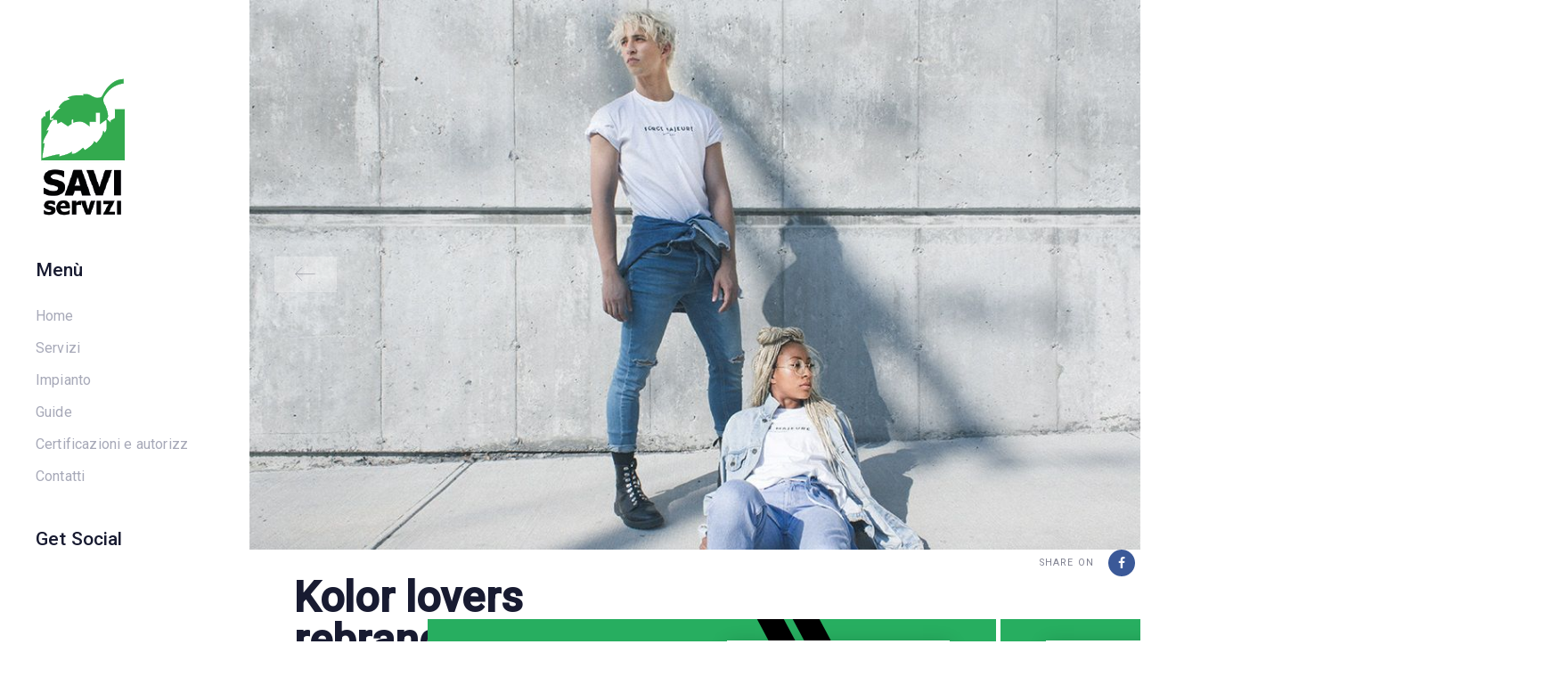

--- FILE ---
content_type: text/html; charset=UTF-8
request_url: http://saviservizi.it/portfolio/kolor-lovers-rebranding/
body_size: 10107
content:
<!DOCTYPE html>
<html lang="it-IT">
<head >

	<meta charset="UTF-8">
	<meta name="viewport" content="width=device-width, initial-scale=1.0" />
	<meta http-equiv="X-UA-Compatible" content="IE=edge">
	<link rel="profile" href="http://gmpg.org/xfn/11">
	<!--IUB-COOKIE-SKIP-START--><script type="text/javascript">
var _iub = _iub || [];
_iub.csConfiguration = {"consentOnContinuedBrowsing":false,"whitelabel":false,"lang":"it","siteId":2193262,"cookiePolicyId":90759269, "banner":{ "acceptButtonDisplay":true,"customizeButtonDisplay":true,"position":"float-top-center","acceptButtonColor":"#136f3a","acceptButtonCaptionColor":"white","customizeButtonColor":"#136f3a","customizeButtonCaptionColor":"white","rejectButtonColor":"#136f3a","rejectButtonCaptionColor":"white","textColor":"white","backgroundColor":"#27ae60" }};
</script>
<script type="text/javascript" src="//cdn.iubenda.com/cs/iubenda_cs.js" charset="UTF-8" async></script>

			<script>
				var iCallback = function() {};
				var _iub = _iub || {};

				if ( typeof _iub.csConfiguration != 'undefined' ) {
					if ( 'callback' in _iub.csConfiguration ) {
						if ( 'onConsentGiven' in _iub.csConfiguration.callback )
							iCallback = _iub.csConfiguration.callback.onConsentGiven;

						_iub.csConfiguration.callback.onConsentGiven = function() {
							iCallback();

							/* separator */
							jQuery('noscript._no_script_iub').each(function (a, b) { var el = jQuery(b); el.after(el.html()); });
						}
					}
				}
			</script><!--IUB-COOKIE-SKIP-END--><meta name="mobile-web-app-capable" content="yes">
<meta name="apple-mobile-web-app-capable" content="yes">
<meta name="apple-mobile-web-app-title" content="Savi Servizi - Servizi integrati per l&#039;ecologia">
<title>Kolor lovers rebranding &#8211; Savi Servizi</title>
<link rel='dns-prefetch' href='//fonts.googleapis.com' />
<link rel='dns-prefetch' href='//s.w.org' />
<link rel="alternate" type="application/rss+xml" title="Savi Servizi &raquo; Feed" href="http://saviservizi.it/feed/" />
<link rel="alternate" type="application/rss+xml" title="Savi Servizi &raquo; Feed dei commenti" href="http://saviservizi.it/comments/feed/" />
		<script type="text/javascript">
			window._wpemojiSettings = {"baseUrl":"https:\/\/s.w.org\/images\/core\/emoji\/13.0.0\/72x72\/","ext":".png","svgUrl":"https:\/\/s.w.org\/images\/core\/emoji\/13.0.0\/svg\/","svgExt":".svg","source":{"concatemoji":"http:\/\/saviservizi.it\/wp-includes\/js\/wp-emoji-release.min.js?ver=5.5.17"}};
			!function(e,a,t){var n,r,o,i=a.createElement("canvas"),p=i.getContext&&i.getContext("2d");function s(e,t){var a=String.fromCharCode;p.clearRect(0,0,i.width,i.height),p.fillText(a.apply(this,e),0,0);e=i.toDataURL();return p.clearRect(0,0,i.width,i.height),p.fillText(a.apply(this,t),0,0),e===i.toDataURL()}function c(e){var t=a.createElement("script");t.src=e,t.defer=t.type="text/javascript",a.getElementsByTagName("head")[0].appendChild(t)}for(o=Array("flag","emoji"),t.supports={everything:!0,everythingExceptFlag:!0},r=0;r<o.length;r++)t.supports[o[r]]=function(e){if(!p||!p.fillText)return!1;switch(p.textBaseline="top",p.font="600 32px Arial",e){case"flag":return s([127987,65039,8205,9895,65039],[127987,65039,8203,9895,65039])?!1:!s([55356,56826,55356,56819],[55356,56826,8203,55356,56819])&&!s([55356,57332,56128,56423,56128,56418,56128,56421,56128,56430,56128,56423,56128,56447],[55356,57332,8203,56128,56423,8203,56128,56418,8203,56128,56421,8203,56128,56430,8203,56128,56423,8203,56128,56447]);case"emoji":return!s([55357,56424,8205,55356,57212],[55357,56424,8203,55356,57212])}return!1}(o[r]),t.supports.everything=t.supports.everything&&t.supports[o[r]],"flag"!==o[r]&&(t.supports.everythingExceptFlag=t.supports.everythingExceptFlag&&t.supports[o[r]]);t.supports.everythingExceptFlag=t.supports.everythingExceptFlag&&!t.supports.flag,t.DOMReady=!1,t.readyCallback=function(){t.DOMReady=!0},t.supports.everything||(n=function(){t.readyCallback()},a.addEventListener?(a.addEventListener("DOMContentLoaded",n,!1),e.addEventListener("load",n,!1)):(e.attachEvent("onload",n),a.attachEvent("onreadystatechange",function(){"complete"===a.readyState&&t.readyCallback()})),(n=t.source||{}).concatemoji?c(n.concatemoji):n.wpemoji&&n.twemoji&&(c(n.twemoji),c(n.wpemoji)))}(window,document,window._wpemojiSettings);
		</script>
		<style type="text/css">
img.wp-smiley,
img.emoji {
	display: inline !important;
	border: none !important;
	box-shadow: none !important;
	height: 1em !important;
	width: 1em !important;
	margin: 0 .07em !important;
	vertical-align: -0.1em !important;
	background: none !important;
	padding: 0 !important;
}
</style>
	<link rel='stylesheet' id='wp-block-library-css'  href='http://saviservizi.it/wp-includes/css/dist/block-library/style.min.css?ver=5.5.17' type='text/css' media='all' />
<link rel='stylesheet' id='wp-block-library-theme-css'  href='http://saviservizi.it/wp-includes/css/dist/block-library/theme.min.css?ver=5.5.17' type='text/css' media='all' />
<link rel='stylesheet' id='contact-form-7-css'  href='http://saviservizi.it/wp-content/plugins/contact-form-7/includes/css/styles.css?ver=5.4' type='text/css' media='all' />
<link rel='stylesheet' id='rs-plugin-settings-css'  href='http://saviservizi.it/wp-content/plugins/revslider/public/assets/css/rs6.css?ver=6.2.22' type='text/css' media='all' />
<style id='rs-plugin-settings-inline-css' type='text/css'>
#rs-demo-id {}
</style>
<link rel='stylesheet' id='js_composer_front-css'  href='http://saviservizi.it/wp-content/plugins/js_composer/assets/css/js_composer.min.css?ver=6.4.1' type='text/css' media='all' />
<link rel='stylesheet' id='ave-core-css'  href='http://saviservizi.it/wp-content/plugins/ave-core/assets/css/ave-core.min.css?ver=5.5.17' type='text/css' media='all' />
<link rel='stylesheet' id='liquid-icons-css'  href='http://saviservizi.it/wp-content/themes/ave/assets/vendors/liquid-icon/liquid-icon.min.css' type='text/css' media='all' />
<link rel='stylesheet' id='font-awesome-css'  href='http://saviservizi.it/wp-content/themes/ave/assets/vendors/font-awesome/css/font-awesome.min.css' type='text/css' media='all' />
<link rel='stylesheet' id='bootstrap-css'  href='http://saviservizi.it/wp-content/themes/ave/assets/vendors/bootstrap/css/bootstrap.min.css' type='text/css' media='all' />
<link rel='stylesheet' id='jquery-ui-css'  href='http://saviservizi.it/wp-content/themes/ave/assets/vendors/jquery-ui/jquery-ui.css' type='text/css' media='all' />
<link rel='stylesheet' id='flickity-css'  href='http://saviservizi.it/wp-content/themes/ave/assets/vendors/flickity/flickity.min.css' type='text/css' media='all' />
<link rel='stylesheet' id='liquid-base-css'  href='http://saviservizi.it/wp-content/themes/ave/style.css' type='text/css' media='all' />
<link rel='stylesheet' id='liquid-theme-css'  href='http://saviservizi.it/wp-content/themes/ave/assets/css/theme.css' type='text/css' media='all' />
<link rel='stylesheet' id='redux-google-fonts-liquid_one_opt-css'  href='http://fonts.googleapis.com/css?family=Roboto%3A400%2C500%7CPoppins%3A400&#038;subset=latin&#038;ver=5.5.17' type='text/css' media='all' />
<link rel='stylesheet' id='liquid-dynamic-css-css'  href='//saviservizi.it/wp-content/uploads/liquid-styles/liquid-css-3940.css?timestamp=1616293294&#038;ver=5.5.17' type='text/css' media='all' />
<link rel='stylesheet' id='liquid-generated-responsive-css'  href='//saviservizi.it/wp-content/uploads/liquid-styles/liquid-responsive-100.css?timestamp=1615884161&#038;ver=5.5.17' type='text/css' media='all' />
<link rel='stylesheet' id='wpdevelop-bts-css'  href='http://saviservizi.it/wp-content/plugins/booking/assets/libs/bootstrap/css/bootstrap.css?ver=3.3.5.1' type='text/css' media='all' />
<link rel='stylesheet' id='wpdevelop-bts-theme-css'  href='http://saviservizi.it/wp-content/plugins/booking/assets/libs/bootstrap/css/bootstrap-theme.css?ver=3.3.5.1' type='text/css' media='all' />
<link rel='stylesheet' id='wpbc-time_picker-css'  href='http://saviservizi.it/wp-content/plugins/booking/css/wpbc_time-selector.css?ver=8.8.1' type='text/css' media='all' />
<link rel='stylesheet' id='wpbc-time_picker-skin-css'  href='http://saviservizi.it/wp-content/plugins/booking/css/time_picker_skins/grey.css?ver=8.8.1' type='text/css' media='all' />
<link rel='stylesheet' id='wpbc-client-pages-css'  href='http://saviservizi.it/wp-content/plugins/booking/css/client.css?ver=8.8.1' type='text/css' media='all' />
<link rel='stylesheet' id='wpbc-calendar-css'  href='http://saviservizi.it/wp-content/plugins/booking/css/calendar.css?ver=8.8.1' type='text/css' media='all' />
<link rel='stylesheet' id='wpbc-calendar-skin-css'  href='http://saviservizi.it/wp-content/plugins/booking/css/skins/traditional.css?ver=8.8.1' type='text/css' media='all' />
<link rel='stylesheet' id='wpbc-flex-timeline-css'  href='http://saviservizi.it/wp-content/plugins/booking/core/timeline/v2/css/timeline_v2.css?ver=8.8.1' type='text/css' media='all' />
<link rel='stylesheet' id='wpbc-flex-timeline-skin-css'  href='http://saviservizi.it/wp-content/plugins/booking/core/timeline/v2/css/timeline_skin_v2.css?ver=8.8.1' type='text/css' media='all' />
<script type='text/javascript' src='http://saviservizi.it/wp-includes/js/jquery/jquery.js?ver=1.12.4-wp' id='jquery-core-js'></script>
<script type='text/javascript' src='http://saviservizi.it/wp-content/plugins/revslider/public/assets/js/rbtools.min.js?ver=6.2.22' id='tp-tools-js'></script>
<script type='text/javascript' src='http://saviservizi.it/wp-content/plugins/revslider/public/assets/js/rs6.min.js?ver=6.2.22' id='revmin-js'></script>
<script type='text/javascript' src='http://saviservizi.it/wp-content/themes/ave/assets/vendors/modernizr.min.js' id='modernizr-js'></script>
<script type='text/javascript' src='http://saviservizi.it/wp-content/themes/ave/assets/vendors/inline.js?ver=1.0' id='color-variable-js'></script>
<script type='text/javascript' id='color-variable-js-after'>
function testCSSVariables(){var e="rgb(255, 198, 0)",o=document.createElement("span");o.style.setProperty("--color",e),o.style.setProperty("background","var(--color)"),document.body.appendChild(o);var r=getComputedStyle(o).backgroundColor===e;return document.body.removeChild(o),r};
</script>
<script type='text/javascript' src='http://saviservizi.it/wp-content/plugins/ave-core/shortcodes/blog/script.min.js?ver=5.5.17' id='ld_blog_script-js'></script>
<script type='text/javascript' id='wpbc-global-vars-js-extra'>
/* <![CDATA[ */
var wpbc_global1 = {"wpbc_ajaxurl":"http:\/\/saviservizi.it\/wp-admin\/admin-ajax.php","wpdev_bk_plugin_url":"http:\/\/saviservizi.it\/wp-content\/plugins\/booking","wpdev_bk_today":"[2025,12,28,13,51]","visible_booking_id_on_page":"[]","booking_max_monthes_in_calendar":"1y","user_unavilable_days":"[0,999]","wpdev_bk_edit_id_hash":"","wpdev_bk_plugin_filename":"wpdev-booking.php","bk_days_selection_mode":"single","wpdev_bk_personal":"0","block_some_dates_from_today":"0","message_verif_requred":"Questo campo \u00e8 obbligatorio","message_verif_requred_for_check_box":"\ufeff\u00c8 necessario selezionare la casella di controllo","message_verif_requred_for_radio_box":"\ufeffAlmeno un\\'opzione deve essere selezionata","message_verif_emeil":"Campo email non corretto","message_verif_same_emeil":"Le email non corrispondono","message_verif_selectdts":"Per favore, seleziona la data della prenotazione\/i nel calendario.","parent_booking_resources":"[]","new_booking_title":"La ringraziamo per la sua prenotazione.  Le invieremo al pi\u00f9 presto una conferma della prenotazione.","new_booking_title_time":"7000","type_of_thank_you_message":"message","thank_you_page_URL":"http:\/\/saviservizi.it\/thank-you","is_am_pm_inside_time":"true","is_booking_used_check_in_out_time":"false","wpbc_active_locale":"it_IT","wpbc_message_processing":"In elaborazione","wpbc_message_deleting":"In cancellazione","wpbc_message_updating":"In aggiornamento","wpbc_message_saving":"In salvataggio","message_checkinouttime_error":"Errore! Reimposta le date di check-in e check-out qui sopra.","message_starttime_error":"Orario di arrivo non valido, probabilmente l\\'orario richiesto \u00e8 gi\u00e0 prenotato, oppure \u00e8 gi\u00e0 trascorso.","message_endtime_error":"Orario di partenza non valido, probabilmente l\\'orario richiesto \u00e8 gi\u00e0 prenotato, oppure \u00e8 gi\u00e0 trascorso, oppure \u00e8 inferiore all\\'orario di arrivo nel caso si fosse selezionato un solo giorno di prenotazione.","message_rangetime_error":"Probabilmente l\\'orario richiesto \u00e8 gi\u00e0 prenotato, oppure \u00e8 gi\u00e0 trascorso!","message_durationtime_error":"Probabilmente l\\'orario richiesto \u00e8 gi\u00e0 prenotato, oppure \u00e8 gi\u00e0 trascorso!","bk_highlight_timeslot_word":"Orari:"};
/* ]]> */
</script>
<script type='text/javascript' src='http://saviservizi.it/wp-content/plugins/booking/js/wpbc_vars.js?ver=8.8.1' id='wpbc-global-vars-js'></script>
<script type='text/javascript' src='http://saviservizi.it/wp-content/plugins/booking/assets/libs/bootstrap/js/bootstrap.js?ver=3.3.5.1' id='wpdevelop-bootstrap-js'></script>
<script type='text/javascript' src='http://saviservizi.it/wp-content/plugins/booking/js/datepick/jquery.datepick.wpbc.5.6.js?ver=5.6' id='wpbc-datepick-js'></script>
<script type='text/javascript' src='http://saviservizi.it/wp-content/plugins/booking/js/datepick/jquery.datepick-it.js?ver=1.1' id='wpbc-datepick-localize-js'></script>
<script type='text/javascript' src='http://saviservizi.it/wp-content/plugins/booking/js/client.js?ver=8.8.1' id='wpbc-main-client-js'></script>
<script type='text/javascript' src='http://saviservizi.it/wp-content/plugins/booking/js/wpbc_times.js?ver=8.8.1' id='wpbc-times-js'></script>
<script type='text/javascript' src='http://saviservizi.it/wp-content/plugins/booking/js/wpbc_time-selector.js?ver=8.8.1' id='wpbc-time-selector-js'></script>
<script type='text/javascript' src='http://saviservizi.it/wp-content/plugins/booking/core/timeline/v2/_out/timeline_v2.js?ver=8.8.1' id='wpbc-timeline-flex-js'></script>
<link rel="https://api.w.org/" href="http://saviservizi.it/wp-json/" /><link rel="EditURI" type="application/rsd+xml" title="RSD" href="http://saviservizi.it/xmlrpc.php?rsd" />
<link rel="wlwmanifest" type="application/wlwmanifest+xml" href="http://saviservizi.it/wp-includes/wlwmanifest.xml" /> 
<meta name="generator" content="WordPress 5.5.17" />
<link rel="canonical" href="http://saviservizi.it/portfolio/kolor-lovers-rebranding/" />
<link rel='shortlink' href='http://saviservizi.it/?p=3940' />
<link rel="alternate" type="application/json+oembed" href="http://saviservizi.it/wp-json/oembed/1.0/embed?url=http%3A%2F%2Fsaviservizi.it%2Fportfolio%2Fkolor-lovers-rebranding%2F" />
<link rel="alternate" type="text/xml+oembed" href="http://saviservizi.it/wp-json/oembed/1.0/embed?url=http%3A%2F%2Fsaviservizi.it%2Fportfolio%2Fkolor-lovers-rebranding%2F&#038;format=xml" />
	<link rel="shortcut icon" href="http://saviservizi.it/wp-content/themes/ave/favicon.png" />
	<script type="text/javascript">
				window.liquidParams = {mobileNavBreakpoint:1199
				}	
			  </script><style type="text/css">.recentcomments a{display:inline !important;padding:0 !important;margin:0 !important;}</style><meta name="generator" content="Powered by WPBakery Page Builder - drag and drop page builder for WordPress."/>
<meta name="generator" content="Powered by Slider Revolution 6.2.22 - responsive, Mobile-Friendly Slider Plugin for WordPress with comfortable drag and drop interface." />
<link rel="icon" href="http://saviservizi.it/wp-content/uploads/2021/03/cropped-Tavola-disegno-2-32x32.jpg" sizes="32x32" />
<link rel="icon" href="http://saviservizi.it/wp-content/uploads/2021/03/cropped-Tavola-disegno-2-192x192.jpg" sizes="192x192" />
<link rel="apple-touch-icon" href="http://saviservizi.it/wp-content/uploads/2021/03/cropped-Tavola-disegno-2-180x180.jpg" />
<meta name="msapplication-TileImage" content="http://saviservizi.it/wp-content/uploads/2021/03/cropped-Tavola-disegno-2-270x270.jpg" />
<script type="text/javascript">function setREVStartSize(e){
			//window.requestAnimationFrame(function() {				 
				window.RSIW = window.RSIW===undefined ? window.innerWidth : window.RSIW;	
				window.RSIH = window.RSIH===undefined ? window.innerHeight : window.RSIH;	
				try {								
					var pw = document.getElementById(e.c).parentNode.offsetWidth,
						newh;
					pw = pw===0 || isNaN(pw) ? window.RSIW : pw;
					e.tabw = e.tabw===undefined ? 0 : parseInt(e.tabw);
					e.thumbw = e.thumbw===undefined ? 0 : parseInt(e.thumbw);
					e.tabh = e.tabh===undefined ? 0 : parseInt(e.tabh);
					e.thumbh = e.thumbh===undefined ? 0 : parseInt(e.thumbh);
					e.tabhide = e.tabhide===undefined ? 0 : parseInt(e.tabhide);
					e.thumbhide = e.thumbhide===undefined ? 0 : parseInt(e.thumbhide);
					e.mh = e.mh===undefined || e.mh=="" || e.mh==="auto" ? 0 : parseInt(e.mh,0);		
					if(e.layout==="fullscreen" || e.l==="fullscreen") 						
						newh = Math.max(e.mh,window.RSIH);					
					else{					
						e.gw = Array.isArray(e.gw) ? e.gw : [e.gw];
						for (var i in e.rl) if (e.gw[i]===undefined || e.gw[i]===0) e.gw[i] = e.gw[i-1];					
						e.gh = e.el===undefined || e.el==="" || (Array.isArray(e.el) && e.el.length==0)? e.gh : e.el;
						e.gh = Array.isArray(e.gh) ? e.gh : [e.gh];
						for (var i in e.rl) if (e.gh[i]===undefined || e.gh[i]===0) e.gh[i] = e.gh[i-1];
											
						var nl = new Array(e.rl.length),
							ix = 0,						
							sl;					
						e.tabw = e.tabhide>=pw ? 0 : e.tabw;
						e.thumbw = e.thumbhide>=pw ? 0 : e.thumbw;
						e.tabh = e.tabhide>=pw ? 0 : e.tabh;
						e.thumbh = e.thumbhide>=pw ? 0 : e.thumbh;					
						for (var i in e.rl) nl[i] = e.rl[i]<window.RSIW ? 0 : e.rl[i];
						sl = nl[0];									
						for (var i in nl) if (sl>nl[i] && nl[i]>0) { sl = nl[i]; ix=i;}															
						var m = pw>(e.gw[ix]+e.tabw+e.thumbw) ? 1 : (pw-(e.tabw+e.thumbw)) / (e.gw[ix]);					
						newh =  (e.gh[ix] * m) + (e.tabh + e.thumbh);
					}				
					if(window.rs_init_css===undefined) window.rs_init_css = document.head.appendChild(document.createElement("style"));					
					document.getElementById(e.c).height = newh+"px";
					window.rs_init_css.innerHTML += "#"+e.c+"_wrapper { height: "+newh+"px }";				
				} catch(e){
					console.log("Failure at Presize of Slider:" + e)
				}					   
			//});
		  };</script>
	<!-- Fonts Plugin CSS - https://fontsplugin.com/ -->
	<style>
			</style>
	<!-- Fonts Plugin CSS -->
	<noscript><style> .wpb_animate_when_almost_visible { opacity: 1; }</style></noscript>
</head>

<body class="liquid-portfolio-template-default single single-liquid-portfolio postid-3940 single-format-gallery wp-embed-responsive blog-single-cover-bordered blog-single-post-has-thumbnail post-has-no-content site-wide-layout lazyload-enabled header-style-side wpb-js-composer js-comp-ver-6.4.1 vc_responsive" dir="ltr" itemscope="itemscope" itemtype="http://schema.org/WebPage" data-mobile-nav-style="modern" data-mobile-nav-scheme="dark" data-mobile-nav-trigger-alignment="right" data-mobile-header-scheme="light" data-mobile-secondary-bar="false" data-mobile-logo-alignment="default">

	<script type="text/javascript">
				(function() {
					if(!testCSSVariables()){var script=document.createElement("script"),body=document.querySelector("body");script.onreadystatechange = function () { if (this.readyState == 'complete' || this.readyState == 'loaded') { cssVars(); } };script.onload = function() { cssVars(); };script.src="assets/vendors/css-vars-ponyfill.min.js",body.insertBefore(script,body.lastChild);};
				}());
			</script><div><span class="screen-reader-text">Skip links</span><ul class="liquid-skip-link screen-reader-text"><li><a href="#content" class="screen-reader-shortcut"> Skip to content</a></li></ul></div>

	<div id="wrap">

		<header class="header site-header main-header header-side header-side-style-3" id="header" itemscope="itemscope" itemtype="http://schema.org/WPHeader">
<div  class="secondarybar-wrap  " >	<div class="container secondarybar-container">		<div class="secondarybar">			<div class="row secondarybar-row align-items-center"><div  class="col vc_col-sm-4  "></div><div  class="col vc_col-sm-4  "></div><div  class="col vc_col-sm-4  "></div>			</div><!-- /.row secondarybar-row -->		</div><!-- /.secondarybar -->	</div><!-- /.container --></div><!-- /.secondarybar-wrap --><div  class="mainbar-wrap   " ><span class="megamenu-hover-bg"></span>	<div class="container mainbar-container">		<div class="mainbar">			<div class="row mainbar-row align-items-lg-stretch"><div  class="col vc_col-sm-4  ">
<div id="ld_header_image_695135d5f3c10" class="navbar-header ld_header_image_695135d5f3c10">

	<a class="navbar-brand" href="http://saviservizi.it/" rel="home"><span class="navbar-brand-inner">    <img class="mobile-logo-default" src="http://saviservizi.it/wp-content/uploads/2021/03/LOGO-SAVI-01-1.png" alt="Savi Servizi"  /><img class="logo-default" src="http://saviservizi.it/wp-content/uploads/2020/12/LOGO-SAVI-01-2.png" alt="Savi Servizi"  /></span></a>	<button type="button" class="navbar-toggle collapsed nav-trigger style-mobile" data-toggle="collapse" data-target="#main-header-collapse" aria-expanded="false" data-changeclassnames='{ "html": "mobile-nav-activated overflow-hidden" }'>
				<span class="sr-only">Toggle navigation</span>
				<span class="bars">
					<span class="bar"></span>
					<span class="bar"></span>
					<span class="bar"></span>
				</span>
			</button>	
</div><!-- /.navbar-header --><div class="header-module">
	<h5>Menù</h5>
</div><div class="collapse navbar-collapse ld_header_collapsed_695135d600e01" id="main-header-collapse">
	<style>.ld_header_menu_695135d6012b4.main-nav > li > a{font-size:16px;line-height:1em;color:rgb(167, 169, 184);}.ld_header_menu_695135d6012b4.main-nav > li > a:hover{color:rgb(24, 27, 49);}</style><ul id="primary-nav" class="main-nav ld_header_menu_695135d6012b4 nav align-items-lg-stretch justify-content-lg-center main-nav-side main-nav-side-style-2" data-submenu-options='{"toggleType":"slide","handler":"click"}' ><li id="menu-item-7336" class="menu-item menu-item-type-custom menu-item-object-custom menu-item-home menu-item-7336"><a href="http://saviservizi.it/"><span class="link-icon"></span><span class="link-txt"><span class="link-ext"></span><span class="txt">Home<span class="submenu-expander"> <i class="fa fa-angle-down"></i> </span></span></span></a></li>
<li id="menu-item-7332" class="menu-item menu-item-type-post_type menu-item-object-page menu-item-7332"><a href="http://saviservizi.it/servizi/"><span class="link-icon"></span><span class="link-txt"><span class="link-ext"></span><span class="txt">Servizi<span class="submenu-expander"> <i class="fa fa-angle-down"></i> </span></span></span></a></li>
<li id="menu-item-7423" class="menu-item menu-item-type-post_type menu-item-object-page menu-item-7423"><a href="http://saviservizi.it/impianto/"><span class="link-icon"></span><span class="link-txt"><span class="link-ext"></span><span class="txt">Impianto<span class="submenu-expander"> <i class="fa fa-angle-down"></i> </span></span></span></a></li>
<li id="menu-item-7333" class="menu-item menu-item-type-post_type menu-item-object-page menu-item-7333"><a href="http://saviservizi.it/guide/"><span class="link-icon"></span><span class="link-txt"><span class="link-ext"></span><span class="txt">Guide<span class="submenu-expander"> <i class="fa fa-angle-down"></i> </span></span></span></a></li>
<li id="menu-item-7334" class="menu-item menu-item-type-post_type menu-item-object-page menu-item-7334"><a href="http://saviservizi.it/certificazioni-e-autorizzazioni/"><span class="link-icon"></span><span class="link-txt"><span class="link-ext"></span><span class="txt">Certificazioni e autorizzazioni<span class="submenu-expander"> <i class="fa fa-angle-down"></i> </span></span></span></a></li>
<li id="menu-item-7335" class="menu-item menu-item-type-post_type menu-item-object-page menu-item-7335"><a href="http://saviservizi.it/contatti/"><span class="link-icon"></span><span class="link-txt"><span class="link-ext"></span><span class="txt">Contatti<span class="submenu-expander"> <i class="fa fa-angle-down"></i> </span></span></span></a></li>
</ul>
	
</div><!-- /.navbar-collapse --><div class="header-module">
	<h5>Get Social</h5>
</div><div class="header-module">
		<ul class="social-icon social-icon-md ld_header_social_icons_695135d603862" id=ld_header_social_icons_695135d603862>
	<li><a href="https://www.linkedin.com/company/saviservizi/" target="_blank"><i class="fa fa-linkedin"></i></a></li>	</ul>
</div><style>.ld_header_spacing_695135d603cea{height:30px;}</style><div class="header-module">
	<div id="ld_header_spacing_695135d603cea" class="header-spacing ld-header-spacing ld_header_spacing_695135d603cea"></div>
</div><div class="header-module">
	<p><span style="font-size: 10px; color: #a7a9b8;">© 2020 OperaAdvertise</span></p>
</div></div><div  class="col vc_col-sm-4  "></div><div  class="col vc_col-sm-4   text-right text-lg-right"></div>			</div><!-- /.row mainbar-row -->		</div><!-- /.mainbar -->	</div><!-- /.container --></div><!-- /.mainbar-wrap --><div  class="secondarybar-wrap  " >	<div class="container secondarybar-container">		<div class="secondarybar">			<div class="row secondarybar-row align-items-center"><div  class="col vc_col-sm-4  "></div><div  class="col vc_col-sm-4  "></div><div  class="col vc_col-sm-4  "></div>			</div><!-- /.row secondarybar-row -->		</div><!-- /.secondarybar -->	</div><!-- /.container --></div><!-- /.secondarybar-wrap --></header>
		<main class="content" id="content">
			<div class="container">		<article class="post post-3940 liquid-portfolio type-liquid-portfolio status-publish format-gallery has-post-thumbnail hentry post_format-post-format-gallery liquid-portfolio-category-carousel liquid-portfolio-category-digital-experiences liquid-portfolio-category-ecommerce" id="post-3940" itemscope="itemscope" itemtype="http://schema.org/CreativeWork">
			<div class="ld-pf-single ld-pf-single-2">
	
	<div class="container ld-container">
		<div class="row">
			<div class="col-md-12">

				<div class="pf-single-contents">
				
					<div class="carousel-container carousel-nav-floated carousel-nav-center carousel-nav-middle carousel-nav-xl carousel-nav-solid carousel-nav-rectangle"><div class="carousel-items row mx-0" data-lqd-flickity='{ "prevNextButtons": true, "navArrow": "1", "pageDots": false, "navOffsets":{"prev":"28px","next":"28px"}, "parallax": true }'><div class="carousel-item col-xs-12 px-0"><figure><img src="http://saviservizi.it/wp-content/uploads/2018/08/pf-single-2.jpg" alt=""></figure></div><div class="carousel-item col-xs-12 px-0"><figure><img src="http://saviservizi.it/wp-content/uploads/2018/08/pf-single-3.jpg" alt=""></figure></div><div class="carousel-item col-xs-12 px-0"><figure><img src="http://saviservizi.it/wp-content/uploads/2018/08/pf-single-2.jpg" alt=""></figure></div><div class="carousel-item col-xs-12 px-0"><figure><img src="http://saviservizi.it/wp-content/uploads/2018/08/pf-single-3.jpg" alt=""></figure></div></div></div>				
					<div class="row d-md-flex align-items-center">
				
						<div class="col-md-6">
				
							<div class="pf-single-header pull-up bg-solid">
								<h2 class="pf-single-title mt-0 mb-4 font-weight-bold"
									data-fittext="true"
									data-fittext-options='{ "maxFontSize": "currentFontSize", "compressor": 0.6 }'>
									Kolor lovers rebranding								</h2>
				
								<p>What you wear is how you present yourself to the world, especially today when human contacts go so fast. Fashion is instant language.</p>
				
								<div class="clearfix mb-3"></div>
				
								<div class="pf-info d-lg-flex justify-content-between">
										<span>
					<small class="text-uppercase ltr-sp-1">Date:</small>
				<h5 class="my-0">Settembre 6, 2018</h5>
	</span>
												<span>
			<small class="text-uppercase ltr-sp-1">Client: :</small>			<h5 class="my-0"> Suke Agency</h5>
		</span>
				<span>
			<small class="text-uppercase ltr-sp-1">Category :</small>			<h5 class="my-0"> eCommerce</h5>
		</span>
										</div><!-- /.pf-info -->
				
							</div><!-- /.pf-single-header -->
				
						</div><!-- /.col-md-6 -->
				
						<div class="col-md-6 text-md-right mb-5 mb-md-0">
							<div class="d-md-flex align-items-center justify-content-end mb-4">
															<small class="text-uppercase ltr-sp-1 mr-3">Share on</small>
										<ul class="social-icon circle branded social-icon-sm">
			<li><a rel="nofollow" target="_blank" href="https://www.facebook.com/sharer/sharer.php?u=http://saviservizi.it/portfolio/kolor-lovers-rebranding/"><i class="fa fa-facebook"></i></a></li>
			<li><a rel="nofollow" target="_blank" href="https://twitter.com/intent/tweet?text=Kolor+lovers+rebranding&amp;url=http://saviservizi.it/portfolio/kolor-lovers-rebranding/"><i class="fa fa-twitter"></i></a></li>
						<li><a rel="nofollow" target="_blank" href="https://pinterest.com/pin/create/button/?url=&amp;media=http://saviservizi.it/wp-content/uploads/2018/09/pf.jpg&amp;description=Kolor+lovers+rebranding"><i class="fa fa-pinterest-p"></i></a></li>
						<li><a rel="nofollow" target="_blank" href="https://www.linkedin.com/shareArticle?mini=true&url=http://saviservizi.it/portfolio/kolor-lovers-rebranding/&amp;title=Kolor lovers rebranding&amp;source=Savi Servizi"><i class="fa fa-linkedin"></i></a></li>
		</ul>
																</div>
				
							<nav class="post-nav pf-nav pf-nav-style-2 d-flex flex-row flex-wrap justify-content-between mt-5 mb-0 py-0">
		<div class="nav-previous py-4">
		<a href="http://saviservizi.it/portfolio/sakuld-template-2-2/" rel="prev" class="d-flex align-items-center flex-row-reverse text-right">
						<figure>
				<img width="406" height="290" src="data:image/svg+xml;charset=utf-8,&lt;svg xmlns%3D&#039;http%3A%2F%2Fwww.w3.org%2F2000%2Fsvg&#039; viewBox%3D&#039;0 0 1155 825&#039;%2F&gt;" class="attachment-500x290 size-500x290 ld-lazyload wp-post-image" alt="" loading="lazy" srcset="" sizes="(max-width: 406px) 100vw, 406px" data-src="http://saviservizi.it/wp-content/uploads/2018/04/pf-19-1.jpg" data-srcset="http://saviservizi.it/wp-content/uploads/2018/04/pf-19-1.jpg 1155w, http://saviservizi.it/wp-content/uploads/2018/04/pf-19-1-300x214.jpg 300w, http://saviservizi.it/wp-content/uploads/2018/04/pf-19-1-1024x731.jpg 1024w" data-aspect="1.4" />			</figure>
						<div>
				<span class="screen-reader-text">Previous Work</span>
				<span aria-hidden="true" class="nav-subtitle text-uppercase">Previous</span>
				<span class="nav-title">Sakura Template</span>
			</div>
		</a>
	</div>
	
		<div class="nav-next py-4">
		<a href="http://saviservizi.it/portfolio/creative-tropical-3/" rel="next" class="d-flex align-items-center text-left">
						<figure>
				<img width="211" height="290" src="data:image/svg+xml;charset=utf-8,&lt;svg xmlns%3D&#039;http%3A%2F%2Fwww.w3.org%2F2000%2Fsvg&#039; viewBox%3D&#039;0 0 400 550&#039;%2F&gt;" class="attachment-500x290 size-500x290 ld-lazyload wp-post-image" alt="" loading="lazy" srcset="" sizes="(max-width: 211px) 100vw, 211px" data-src="http://saviservizi.it/wp-content/uploads/2018/10/5.jpg" data-srcset="http://saviservizi.it/wp-content/uploads/2018/10/5.jpg 400w, http://saviservizi.it/wp-content/uploads/2018/10/5-218x300.jpg 218w" data-aspect="0.72727272727273" />			</figure>
						<div>
				<span class="screen-reader-text">Next Work</span>
				<span aria-hidden="true" class="nav-subtitle text-uppercase">Next</span>
				<span class="nav-title">Blue Water</span>
			</div>
		</a>
	</div>
	</nav><!-- /.post-nav -->
				
						</div><!-- /.col-md-6 text-md-right -->
				
					</div><!-- /.row -->
				
				</div> <!-- /.pf-single-contents -->

			</div>
		</div>
	</div>

</div>		</article><!-- #post-## -->
		
			</div>		</main><!-- #content -->
		
	</div><!-- .site-container -->

	
	<script type='text/javascript' src='http://saviservizi.it/wp-includes/js/dist/vendor/wp-polyfill.min.js?ver=7.4.4' id='wp-polyfill-js'></script>
<script type='text/javascript' id='wp-polyfill-js-after'>
( 'fetch' in window ) || document.write( '<script src="http://saviservizi.it/wp-includes/js/dist/vendor/wp-polyfill-fetch.min.js?ver=3.0.0"></scr' + 'ipt>' );( document.contains ) || document.write( '<script src="http://saviservizi.it/wp-includes/js/dist/vendor/wp-polyfill-node-contains.min.js?ver=3.42.0"></scr' + 'ipt>' );( window.DOMRect ) || document.write( '<script src="http://saviservizi.it/wp-includes/js/dist/vendor/wp-polyfill-dom-rect.min.js?ver=3.42.0"></scr' + 'ipt>' );( window.URL && window.URL.prototype && window.URLSearchParams ) || document.write( '<script src="http://saviservizi.it/wp-includes/js/dist/vendor/wp-polyfill-url.min.js?ver=3.6.4"></scr' + 'ipt>' );( window.FormData && window.FormData.prototype.keys ) || document.write( '<script src="http://saviservizi.it/wp-includes/js/dist/vendor/wp-polyfill-formdata.min.js?ver=3.0.12"></scr' + 'ipt>' );( Element.prototype.matches && Element.prototype.closest ) || document.write( '<script src="http://saviservizi.it/wp-includes/js/dist/vendor/wp-polyfill-element-closest.min.js?ver=2.0.2"></scr' + 'ipt>' );
</script>
<script type='text/javascript' src='http://saviservizi.it/wp-includes/js/dist/i18n.min.js?ver=4ab02c8fd541b8cfb8952fe260d21f16' id='wp-i18n-js'></script>
<script type='text/javascript' src='http://saviservizi.it/wp-includes/js/dist/vendor/lodash.min.js?ver=4.17.21' id='lodash-js'></script>
<script type='text/javascript' id='lodash-js-after'>
window.lodash = _.noConflict();
</script>
<script type='text/javascript' src='http://saviservizi.it/wp-includes/js/dist/url.min.js?ver=d80b474ffb72c3b6933165cc1b3419f6' id='wp-url-js'></script>
<script type='text/javascript' src='http://saviservizi.it/wp-includes/js/dist/hooks.min.js?ver=63769290dead574c40a54748f22ada71' id='wp-hooks-js'></script>
<script type='text/javascript' id='wp-api-fetch-js-translations'>
( function( domain, translations ) {
	var localeData = translations.locale_data[ domain ] || translations.locale_data.messages;
	localeData[""].domain = domain;
	wp.i18n.setLocaleData( localeData, domain );
} )( "default", {"translation-revision-date":"2025-11-16 09:27:29+0000","generator":"GlotPress\/4.0.3","domain":"messages","locale_data":{"messages":{"":{"domain":"messages","plural-forms":"nplurals=2; plural=n != 1;","lang":"it"},"You are probably offline.":["Sei probabilmente offline."],"Media upload failed. If this is a photo or a large image, please scale it down and try again.":["Caricamento dei media fallito. Se si tratta di una foto oppure di un'immagine grande, ridimensionala e riprova."],"An unknown error occurred.":["Si \u00e8 verificato un errore sconosciuto."],"The response is not a valid JSON response.":["La risposta non \u00e8 una risposta JSON valida."]}},"comment":{"reference":"wp-includes\/js\/dist\/api-fetch.js"}} );
</script>
<script type='text/javascript' src='http://saviservizi.it/wp-includes/js/dist/api-fetch.min.js?ver=0bb73d10eeea78a4d642cdd686ca7f59' id='wp-api-fetch-js'></script>
<script type='text/javascript' id='wp-api-fetch-js-after'>
wp.apiFetch.use( wp.apiFetch.createRootURLMiddleware( "http://saviservizi.it/wp-json/" ) );
wp.apiFetch.nonceMiddleware = wp.apiFetch.createNonceMiddleware( "fea0a9aa4a" );
wp.apiFetch.use( wp.apiFetch.nonceMiddleware );
wp.apiFetch.use( wp.apiFetch.mediaUploadMiddleware );
wp.apiFetch.nonceEndpoint = "http://saviservizi.it/wp-admin/admin-ajax.php?action=rest-nonce";
</script>
<script type='text/javascript' id='contact-form-7-js-extra'>
/* <![CDATA[ */
var wpcf7 = [];
/* ]]> */
</script>
<script type='text/javascript' src='http://saviservizi.it/wp-content/plugins/contact-form-7/includes/js/index.js?ver=5.4' id='contact-form-7-js'></script>
<script type='text/javascript' src='http://saviservizi.it/wp-content/themes/ave/assets/vendors/bootstrap/js/bootstrap.min.js' id='bootstrap-js'></script>
<script type='text/javascript' src='http://saviservizi.it/wp-content/themes/ave/assets/vendors/intersection-observer.js' id='intersection-observer-js'></script>
<script type='text/javascript' src='http://saviservizi.it/wp-includes/js/imagesloaded.min.js?ver=4.1.4' id='imagesloaded-js'></script>
<script type='text/javascript' src='http://saviservizi.it/wp-content/themes/ave/assets/vendors/jquery-ui/jquery-ui.min.js' id='jquery-ui-js'></script>
<script type='text/javascript' src='http://saviservizi.it/wp-content/themes/ave/assets/vendors/anime.min.js' id='jquery-anime-js'></script>
<script type='text/javascript' src='http://saviservizi.it/wp-content/themes/ave/assets/vendors/scrollmagic/ScrollMagic.min.js' id='scrollmagic-js'></script>
<script type='text/javascript' src='http://saviservizi.it/wp-content/themes/ave/assets/vendors/fontfaceobserver.js' id='jquery-fontfaceobserver-js'></script>
<script type='text/javascript' src='http://saviservizi.it/wp-content/themes/ave/assets/vendors/lazyload.min.js' id='jquery-lazyload-js'></script>
<script type='text/javascript' src='http://saviservizi.it/wp-content/themes/ave/assets/vendors/tinycolor-min.js' id='jquery-tinycolor-js'></script>
<script type='text/javascript' src='http://saviservizi.it/wp-content/themes/ave/assets/vendors/flickity/flickity.pkgd.min.js' id='flickity-js'></script>
<script type='text/javascript' src='http://saviservizi.it/wp-content/plugins/js_composer/assets/lib/bower/isotope/dist/isotope.pkgd.min.js?ver=6.4.1' id='isotope-js'></script>
<script type='text/javascript' src='http://saviservizi.it/wp-content/themes/ave/assets/vendors/isotope/packery-mode.pkgd.min.js' id='packery-mode-js'></script>
<script type='text/javascript' src='http://saviservizi.it/wp-content/themes/ave/assets/vendors/greensock/utils/SplitText.min.js' id='splittext-js'></script>
<script type='text/javascript' id='liquid-theme-js-extra'>
/* <![CDATA[ */
var liquidTheme = {"uris":{"ajax":"\/wp-admin\/admin-ajax.php"}};
/* ]]> */
</script>
<script type='text/javascript' src='http://saviservizi.it/wp-content/themes/ave/assets/js/theme.min.js' id='liquid-theme-js'></script>
<script type='text/javascript' src='http://saviservizi.it/wp-includes/js/wp-embed.min.js?ver=5.5.17' id='wp-embed-js'></script>
</body>
</html>

--- FILE ---
content_type: application/javascript; charset=utf-8
request_url: https://cs.iubenda.com/cookie-solution/confs/js/90759269.js
body_size: -294
content:
_iub.csRC = { showBranding: false, publicId: '9dc64c55-6db6-11ee-8bfc-5ad8d8c564c0', floatingGroup: false };
_iub.csEnabled = true;
_iub.csPurposes = [4,1];
_iub.cpUpd = 1616085833;
_iub.csT = 0.025;
_iub.googleConsentModeV2 = true;
_iub.totalNumberOfProviders = 1;


--- FILE ---
content_type: application/javascript
request_url: http://saviservizi.it/wp-content/plugins/ave-core/shortcodes/blog/script.min.js?ver=5.5.17
body_size: 852
content:
!function(a){a(document).on("ready",(function(){function t(t,e){var i=t.closest(".liquid-blog-posts").data("filter-id"),n=a('[data-filter-id="'+i+'"] .liquid-blog-grid'),o=a(".page-nav");a.ajax({type:"GET",url:e,error:function a(t,e,i){alert(i)},beforeSend:function(){n.addClass("lqd-items-loading")},success:function(t){var e=a(t),d,l=e.find('[data-filter-id="'+i+'"] .liquid-blog-grid').find("> div"),s=e.find(".page-nav").length?e.find(".page-nav"):"";o.length&&o.html(s),l.imagesLoaded((function(){n.empty(),n.append(l),n.removeClass("lqd-items-loading"),n.get(0).hasAttribute("data-liquid-masonry")&&(n.isotope("appended",l),n.isotope("layout")),a("html, body").animate({scrollTop:n.parent().offset().top-150},300),a("body").hasClass("lazyload-enabled")||a("[data-responsive-bg=true]",n).liquidResponsiveBG(),a("body").hasClass("lazyload-enabled")&&(window.liquidLazyload=new LazyLoad({elements_selector:".ld-lazyload",callback_loaded:function t(e){a(e).closest("[data-responsive-bg=true]").liquidResponsiveBG(),a(e).parent().not("#wrap, #content").addClass("loaded")}})),a("[data-split-text]",n).filter((function(t,e){return!a(e).parents("[data-custom-animations]").length&&!e.hasAttribute("data-custom-animations")})).liquidSplitText(),a("[data-fittext]",n).liquidFitText(),a("[data-custom-animations]",n).map((function(t,e){var i=a(e),n;i.parents(".wpb_wrapper[data-custom-animations]").length&&(i.removeAttr("data-custom-animations"),i.removeAttr("data-ca-options"))})),a("[data-custom-animations]",n).filter((function(t,e){var i=a(e),n=i.closest(".vc_row[data-row-bg]"),o=i.closest(".vc_row[data-slideshow-bg]");return!n.length&&!o.length})).liquidCustomAnimations(),a("[data-lqd-flickity]",n).liquidCarousel(),a("[data-parallax]",n).liquidParallax(),a("[data-hover3d=true]",n).liquidHover3d()}))}})}var e;a(".page-numbers").length&&a(document).on("click",".page-numbers",(function(e){e.preventDefault();var i=a(this),n=i.attr("href");t(i,n)}))}))}(jQuery);